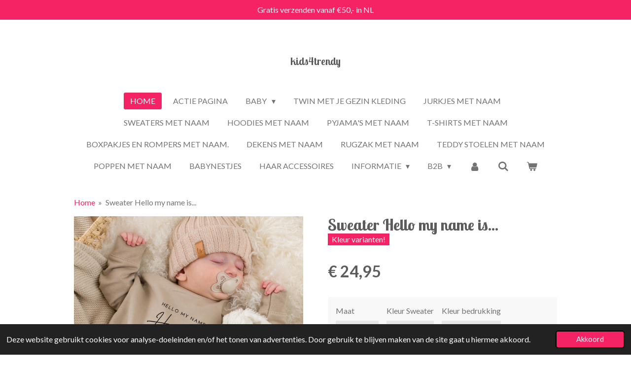

--- FILE ---
content_type: text/html; charset=UTF-8
request_url: https://www.kids4trendy.nl/product/13142375/sweater-hello-my-name-is
body_size: 16637
content:
<!DOCTYPE html>
<html lang="nl">
    <head>
        <meta http-equiv="Content-Type" content="text/html; charset=utf-8">
        <meta name="viewport" content="width=device-width, initial-scale=1.0, maximum-scale=5.0">
        <meta http-equiv="X-UA-Compatible" content="IE=edge">
        <link rel="canonical" href="https://www.kids4trendy.nl/product/13142375/sweater-hello-my-name-is">
        <link rel="sitemap" type="application/xml" href="https://www.kids4trendy.nl/sitemap.xml">
        <meta property="og:title" content="Sweater Hello my name is... | Kids4trendy">
        <meta property="og:url" content="https://www.kids4trendy.nl/product/13142375/sweater-hello-my-name-is">
        <base href="https://www.kids4trendy.nl/">
        <meta name="description" property="og:description" content="Verkrijgbaar in meerdere kleuren en opdruk kleuren.
De sweater is voorzien van knoopjes in de hals om de trui makkelijk aan en uit te trekken.
100% katoen">
                <script nonce="406611bc9a80c052e1a13b09880d9027">
            
            window.JOUWWEB = window.JOUWWEB || {};
            window.JOUWWEB.application = window.JOUWWEB.application || {};
            window.JOUWWEB.application = {"backends":[{"domain":"jouwweb.nl","freeDomain":"jouwweb.site"},{"domain":"webador.com","freeDomain":"webadorsite.com"},{"domain":"webador.de","freeDomain":"webadorsite.com"},{"domain":"webador.fr","freeDomain":"webadorsite.com"},{"domain":"webador.es","freeDomain":"webadorsite.com"},{"domain":"webador.it","freeDomain":"webadorsite.com"},{"domain":"jouwweb.be","freeDomain":"jouwweb.site"},{"domain":"webador.ie","freeDomain":"webadorsite.com"},{"domain":"webador.co.uk","freeDomain":"webadorsite.com"},{"domain":"webador.at","freeDomain":"webadorsite.com"},{"domain":"webador.be","freeDomain":"webadorsite.com"},{"domain":"webador.ch","freeDomain":"webadorsite.com"},{"domain":"webador.ch","freeDomain":"webadorsite.com"},{"domain":"webador.mx","freeDomain":"webadorsite.com"},{"domain":"webador.com","freeDomain":"webadorsite.com"},{"domain":"webador.dk","freeDomain":"webadorsite.com"},{"domain":"webador.se","freeDomain":"webadorsite.com"},{"domain":"webador.no","freeDomain":"webadorsite.com"},{"domain":"webador.fi","freeDomain":"webadorsite.com"},{"domain":"webador.ca","freeDomain":"webadorsite.com"},{"domain":"webador.ca","freeDomain":"webadorsite.com"},{"domain":"webador.pl","freeDomain":"webadorsite.com"},{"domain":"webador.com.au","freeDomain":"webadorsite.com"},{"domain":"webador.nz","freeDomain":"webadorsite.com"}],"editorLocale":"nl-NL","editorTimezone":"Europe\/Amsterdam","editorLanguage":"nl","analytics4TrackingId":"G-E6PZPGE4QM","analyticsDimensions":[],"backendDomain":"www.jouwweb.nl","backendShortDomain":"jouwweb.nl","backendKey":"jouwweb-nl","freeWebsiteDomain":"jouwweb.site","noSsl":false,"build":{"reference":"d17553a"},"linkHostnames":["www.jouwweb.nl","www.webador.com","www.webador.de","www.webador.fr","www.webador.es","www.webador.it","www.jouwweb.be","www.webador.ie","www.webador.co.uk","www.webador.at","www.webador.be","www.webador.ch","fr.webador.ch","www.webador.mx","es.webador.com","www.webador.dk","www.webador.se","www.webador.no","www.webador.fi","www.webador.ca","fr.webador.ca","www.webador.pl","www.webador.com.au","www.webador.nz"],"assetsUrl":"https:\/\/assets.jwwb.nl","loginUrl":"https:\/\/www.jouwweb.nl\/inloggen","publishUrl":"https:\/\/www.jouwweb.nl\/v2\/website\/3199991\/publish-proxy","adminUserOrIp":false,"pricing":{"plans":{"lite":{"amount":"700","currency":"EUR"},"pro":{"amount":"1200","currency":"EUR"},"business":{"amount":"2400","currency":"EUR"}},"yearlyDiscount":{"price":{"amount":"4800","currency":"EUR"},"ratio":0.17,"percent":"17%","discountPrice":{"amount":"4800","currency":"EUR"},"termPricePerMonth":{"amount":"2400","currency":"EUR"},"termPricePerYear":{"amount":"24000","currency":"EUR"}}},"hcUrl":{"add-product-variants":"https:\/\/help.jouwweb.nl\/hc\/nl\/articles\/28594307773201","basic-vs-advanced-shipping":"https:\/\/help.jouwweb.nl\/hc\/nl\/articles\/28594268794257","html-in-head":"https:\/\/help.jouwweb.nl\/hc\/nl\/articles\/28594336422545","link-domain-name":"https:\/\/help.jouwweb.nl\/hc\/nl\/articles\/28594325307409","optimize-for-mobile":"https:\/\/help.jouwweb.nl\/hc\/nl\/articles\/28594312927121","seo":"https:\/\/help.jouwweb.nl\/hc\/nl\/sections\/28507243966737","transfer-domain-name":"https:\/\/help.jouwweb.nl\/hc\/nl\/articles\/28594325232657","website-not-secure":"https:\/\/help.jouwweb.nl\/hc\/nl\/articles\/28594252935825"}};
            window.JOUWWEB.brand = {"type":"jouwweb","name":"JouwWeb","domain":"JouwWeb.nl","supportEmail":"support@jouwweb.nl"};
                    
                window.JOUWWEB = window.JOUWWEB || {};
                window.JOUWWEB.websiteRendering = {"locale":"nl-NL","timezone":"Europe\/Amsterdam","routes":{"api\/upload\/product-field":"\/_api\/upload\/product-field","checkout\/cart":"\/winkelwagen","payment":"\/bestelling-afronden\/:publicOrderId","payment\/forward":"\/bestelling-afronden\/:publicOrderId\/forward","public-order":"\/bestelling\/:publicOrderId","checkout\/authorize":"\/winkelwagen\/authorize\/:gateway","wishlist":"\/verlanglijst"}};
                                                    window.JOUWWEB.website = {"id":3199991,"locale":"nl-NL","enabled":true,"title":"Kids4trendy","hasTitle":true,"roleOfLoggedInUser":null,"ownerLocale":"nl-NL","plan":"business","freeWebsiteDomain":"jouwweb.site","backendKey":"jouwweb-nl","currency":"EUR","defaultLocale":"nl-NL","url":"https:\/\/www.kids4trendy.nl\/","homepageSegmentId":12837292,"category":"webshop","isOffline":false,"isPublished":true,"locales":["nl-NL"],"allowed":{"ads":false,"credits":true,"externalLinks":true,"slideshow":true,"customDefaultSlideshow":true,"hostedAlbums":true,"moderators":true,"mailboxQuota":10,"statisticsVisitors":true,"statisticsDetailed":true,"statisticsMonths":-1,"favicon":true,"password":true,"freeDomains":0,"freeMailAccounts":1,"canUseLanguages":false,"fileUpload":true,"legacyFontSize":false,"webshop":true,"products":-1,"imageText":false,"search":true,"audioUpload":true,"videoUpload":5000,"allowDangerousForms":false,"allowHtmlCode":true,"mobileBar":true,"sidebar":false,"poll":false,"allowCustomForms":true,"allowBusinessListing":true,"allowCustomAnalytics":true,"allowAccountingLink":true,"digitalProducts":true,"sitemapElement":true},"mobileBar":{"enabled":false,"theme":"accent","email":{"active":true},"location":{"active":true},"phone":{"active":true},"whatsapp":{"active":false},"social":{"active":false,"network":"facebook"}},"webshop":{"enabled":true,"currency":"EUR","taxEnabled":false,"taxInclusive":true,"vatDisclaimerVisible":false,"orderNotice":null,"orderConfirmation":null,"freeShipping":true,"freeShippingAmount":"50.00","shippingDisclaimerVisible":false,"pickupAllowed":false,"couponAllowed":true,"detailsPageAvailable":true,"socialMediaVisible":true,"termsPage":12837293,"termsPageUrl":"\/informatie","extraTerms":null,"pricingVisible":true,"orderButtonVisible":true,"shippingAdvanced":true,"shippingAdvancedBackEnd":true,"soldOutVisible":true,"backInStockNotificationEnabled":true,"canAddProducts":true,"nextOrderNumber":24084,"allowedServicePoints":[],"sendcloudConfigured":true,"sendcloudFallbackPublicKey":"a3d50033a59b4a598f1d7ce7e72aafdf","taxExemptionAllowed":true,"invoiceComment":null,"emptyCartVisible":true,"minimumOrderPrice":null,"productNumbersEnabled":true,"wishlistEnabled":true,"hideTaxOnCart":false},"isTreatedAsWebshop":true};                            window.JOUWWEB.cart = {"products":[],"coupon":null,"shippingCountryCode":null,"shippingChoice":null,"breakdown":[]};                            window.JOUWWEB.scripts = ["website-rendering\/webshop"];                        window.parent.JOUWWEB.colorPalette = window.JOUWWEB.colorPalette;
        </script>
                <title>Sweater Hello my name is... | Kids4trendy</title>
                                            <link href="https://primary.jwwb.nl/public/u/u/u/temp-zbhphcawpejxtqvjdria/touch-icon-iphone.png?bust=1698235738" rel="apple-touch-icon" sizes="60x60">                                                <link href="https://primary.jwwb.nl/public/u/u/u/temp-zbhphcawpejxtqvjdria/touch-icon-ipad.png?bust=1698235738" rel="apple-touch-icon" sizes="76x76">                                                <link href="https://primary.jwwb.nl/public/u/u/u/temp-zbhphcawpejxtqvjdria/touch-icon-iphone-retina.png?bust=1698235738" rel="apple-touch-icon" sizes="120x120">                                                <link href="https://primary.jwwb.nl/public/u/u/u/temp-zbhphcawpejxtqvjdria/touch-icon-ipad-retina.png?bust=1698235738" rel="apple-touch-icon" sizes="152x152">                                                <link href="https://primary.jwwb.nl/public/u/u/u/temp-zbhphcawpejxtqvjdria/favicon.png?bust=1698235738" rel="shortcut icon">                                                <link href="https://primary.jwwb.nl/public/u/u/u/temp-zbhphcawpejxtqvjdria/favicon.png?bust=1698235738" rel="icon">                                        <meta property="og:image" content="https&#x3A;&#x2F;&#x2F;primary.jwwb.nl&#x2F;public&#x2F;u&#x2F;u&#x2F;u&#x2F;temp-zbhphcawpejxtqvjdria&#x2F;bxel8s&#x2F;png_20231228_203258_00001.png">
                    <meta property="og:image" content="https&#x3A;&#x2F;&#x2F;primary.jwwb.nl&#x2F;public&#x2F;u&#x2F;u&#x2F;u&#x2F;temp-zbhphcawpejxtqvjdria&#x2F;img-20250115-wa0001-high.jpg&#x3F;enable-io&#x3D;true&amp;enable&#x3D;upscale&amp;fit&#x3D;bounds&amp;width&#x3D;1200">
                    <meta property="og:image" content="https&#x3A;&#x2F;&#x2F;primary.jwwb.nl&#x2F;public&#x2F;u&#x2F;u&#x2F;u&#x2F;temp-zbhphcawpejxtqvjdria&#x2F;80a5ng&#x2F;20231124_024155_0000.png">
                                    <meta name="twitter:card" content="summary_large_image">
                        <meta property="twitter:image" content="https&#x3A;&#x2F;&#x2F;primary.jwwb.nl&#x2F;public&#x2F;u&#x2F;u&#x2F;u&#x2F;temp-zbhphcawpejxtqvjdria&#x2F;bxel8s&#x2F;png_20231228_203258_00001.png">
                                                    <script src="https://plausible.io/js/script.manual.js" nonce="406611bc9a80c052e1a13b09880d9027" data-turbo-track="reload" defer data-domain="shard16.jouwweb.nl"></script>
<link rel="stylesheet" type="text/css" href="https://gfonts.jwwb.nl/css?display=fallback&amp;family=Lato%3A400%2C700%2C400italic%2C700italic%7CLobster+Two%3A400%2C700%2C400italic%2C700italic" nonce="406611bc9a80c052e1a13b09880d9027" data-turbo-track="dynamic">
<script src="https://assets.jwwb.nl/assets/build/website-rendering/nl-NL.js?bust=af8dcdef13a1895089e9" nonce="406611bc9a80c052e1a13b09880d9027" data-turbo-track="reload" defer></script>
<script src="https://assets.jwwb.nl/assets/website-rendering/runtime.d9e65c74d3b5e295ad0f.js?bust=5de238b33c4b1a20f3c0" nonce="406611bc9a80c052e1a13b09880d9027" data-turbo-track="reload" defer></script>
<script src="https://assets.jwwb.nl/assets/website-rendering/103.3d75ec3708e54af67f50.js?bust=cb0aa3c978e146edbd0d" nonce="406611bc9a80c052e1a13b09880d9027" data-turbo-track="reload" defer></script>
<script src="https://assets.jwwb.nl/assets/website-rendering/main.6c004a767490927f72a8.js?bust=0aecfeb21e6e5b700b49" nonce="406611bc9a80c052e1a13b09880d9027" data-turbo-track="reload" defer></script>
<link rel="preload" href="https://assets.jwwb.nl/assets/website-rendering/styles.f78188d346eb1faf64a5.css?bust=7a6e6f2cb6becdc09bb5" as="style">
<link rel="preload" href="https://assets.jwwb.nl/assets/website-rendering/fonts/icons-website-rendering/font/website-rendering.woff2?bust=bd2797014f9452dadc8e" as="font" crossorigin>
<link rel="preconnect" href="https://gfonts.jwwb.nl">
<link rel="stylesheet" type="text/css" href="https://assets.jwwb.nl/assets/website-rendering/styles.f78188d346eb1faf64a5.css?bust=7a6e6f2cb6becdc09bb5" nonce="406611bc9a80c052e1a13b09880d9027" data-turbo-track="dynamic">
<link rel="preconnect" href="https://assets.jwwb.nl">
<link rel="stylesheet" type="text/css" href="https://primary.jwwb.nl/public/u/u/u/temp-zbhphcawpejxtqvjdria/style.css?bust=1767640940" nonce="406611bc9a80c052e1a13b09880d9027" data-turbo-track="dynamic">    </head>
    <body
        id="top"
        class="jw-is-no-slideshow jw-header-is-text jw-is-segment-product jw-is-frontend jw-is-no-sidebar jw-is-messagebar jw-is-no-touch-device jw-is-no-mobile"
                                    data-jouwweb-page="13142375"
                                                data-jouwweb-segment-id="13142375"
                                                data-jouwweb-segment-type="product"
                                                data-template-threshold="1020"
                                                data-template-name="clean&#x7C;clean-shop"
                            itemscope
        itemtype="https://schema.org/Product"
    >
                    <!-- Meta Pixel Code -->
<script>
!function(f,b,e,v,n,t,s)
{if(f.fbq)return;n=f.fbq=function(){n.callMethod?
n.callMethod.apply(n,arguments):n.queue.push(arguments)};
if(!f._fbq)f._fbq=n;n.push=n;n.loaded=!0;n.version='2.0';
n.queue=[];t=b.createElement(e);t.async=!0;
t.src=v;s=b.getElementsByTagName(e)[0];
s.parentNode.insertBefore(t,s)}(window, document,'script',
'https://connect.facebook.net/en_US/fbevents.js');
fbq('init', '6239218266128768');
fbq('track', 'PageView');
</script>
<noscript><img height="1" width="1" style="display:none" src="https://www.facebook.com/tr?id=6239218266128768&amp;ev=PageView&amp;noscript=1"></noscript>
<!-- End Meta Pixel Code -->                <meta itemprop="url" content="https://www.kids4trendy.nl/product/13142375/sweater-hello-my-name-is">
        <div class="jw-background"></div>
        <div class="jw-body">
            <div class="jw-mobile-menu jw-mobile-is-text js-mobile-menu">
            <button
            type="button"
            class="jw-mobile-menu__button jw-mobile-toggle"
            aria-label="Open / sluit menu"
        >
            <span class="jw-icon-burger"></span>
        </button>
        <div class="jw-mobile-header jw-mobile-header--text">
        <a            class="jw-mobile-header-content"
                            href="/"
                        >
                                        <div class="jw-mobile-text">
                    <span style="display: inline-block; font-size: 30px;"><span style="display: inline-block; font-size: 30px;"> <span style="display: inline-block; font-size: 30px;"><span style="display: inline-block; font-size: 30px;"> <span style="display: inline-block; font-size: 30px;"><span style="display: inline-block; font-size: 30px;"> <span style="display: inline-block; font-size: 30px;"><span style="display: inline-block; font-size: 30px;"> <span style="display: inline-block; font-size: 30px;"><span style="display: inline-block; font-size: 30px;"><span style="display: inline-block; font-size: 30px;"><span style="display: inline-block; font-size: 30px;"> <span style="display: inline-block; font-size: 30px;"><span style="display: inline-block; font-size: 30px;"><span style="display: inline-block; font-size: 30px;"> <span style="display: inline-block; font-size: 30px;"><span style="display: inline-block; font-size: 30px;"><span style="display: inline-block; font-size: 30px;"> <span style="display: inline-block; font-size: 30px;"><span style="display: inline-block; font-size: 30px;"> <span style="display: inline-block; font-size: 30px;"><span style="display: inline-block; font-size: 30px;"> <span style="display: inline-block; font-size: 16px;"><span style="display: inline-block; font-size: 16px;"><span style="display: inline-block; font-size: 30px;"><span style="display: inline-block; font-size: 30px;"><span style="display: inline-block; font-size: 30px;"> <span style="display: inline-block; font-size: 30px;"><span style="display: inline-block; font-size: 30px;"> <span style="display: inline-block; font-size: 70%;"><span style="display: inline-block;">kids4trendy</span></span> </span></span> </span></span></span></span></span> </span></span> </span></span> </span></span></span> </span></span></span> </span></span></span></span> </span></span> </span></span> </span></span> </span></span>                </div>
                    </a>
    </div>

        <a
        href="/winkelwagen"
        class="jw-mobile-menu__button jw-mobile-header-cart">
        <span class="jw-icon-badge-wrapper">
            <span class="website-rendering-icon-basket"></span>
            <span class="jw-icon-badge hidden"></span>
        </span>
    </a>
    
    </div>
    <div class="jw-mobile-menu-search jw-mobile-menu-search--hidden">
        <form
            action="/zoeken"
            method="get"
            class="jw-mobile-menu-search__box"
        >
            <input
                type="text"
                name="q"
                value=""
                placeholder="Zoeken..."
                class="jw-mobile-menu-search__input"
            >
            <button type="submit" class="jw-btn jw-btn--style-flat jw-mobile-menu-search__button">
                <span class="website-rendering-icon-search"></span>
            </button>
            <button type="button" class="jw-btn jw-btn--style-flat jw-mobile-menu-search__button js-cancel-search">
                <span class="website-rendering-icon-cancel"></span>
            </button>
        </form>
    </div>
            <div class="message-bar message-bar--accent"><div class="message-bar__container"><p class="message-bar-text">Gratis verzenden vanaf  €50,- in NL </p></div></div><div class="topmenu">
    <header>
        <div class="topmenu-inner js-topbar-content-container">
            <div class="jw-header-logo">
        <div
    class="jw-header jw-header-title-container jw-header-text jw-header-text-toggle"
    data-stylable="true"
>
    <a        id="jw-header-title"
        class="jw-header-title"
                    href="/"
            >
        <span style="display: inline-block; font-size: 30px;"><span style="display: inline-block; font-size: 30px;"> <span style="display: inline-block; font-size: 30px;"><span style="display: inline-block; font-size: 30px;"> <span style="display: inline-block; font-size: 30px;"><span style="display: inline-block; font-size: 30px;"> <span style="display: inline-block; font-size: 30px;"><span style="display: inline-block; font-size: 30px;"> <span style="display: inline-block; font-size: 30px;"><span style="display: inline-block; font-size: 30px;"><span style="display: inline-block; font-size: 30px;"><span style="display: inline-block; font-size: 30px;"> <span style="display: inline-block; font-size: 30px;"><span style="display: inline-block; font-size: 30px;"><span style="display: inline-block; font-size: 30px;"> <span style="display: inline-block; font-size: 30px;"><span style="display: inline-block; font-size: 30px;"><span style="display: inline-block; font-size: 30px;"> <span style="display: inline-block; font-size: 30px;"><span style="display: inline-block; font-size: 30px;"> <span style="display: inline-block; font-size: 30px;"><span style="display: inline-block; font-size: 30px;"> <span style="display: inline-block; font-size: 16px;"><span style="display: inline-block; font-size: 16px;"><span style="display: inline-block; font-size: 30px;"><span style="display: inline-block; font-size: 30px;"><span style="display: inline-block; font-size: 30px;"> <span style="display: inline-block; font-size: 30px;"><span style="display: inline-block; font-size: 30px;"> <span style="display: inline-block; font-size: 70%;"><span style="display: inline-block;">kids4trendy</span></span> </span></span> </span></span></span></span></span> </span></span> </span></span> </span></span></span> </span></span></span> </span></span></span></span> </span></span> </span></span> </span></span> </span></span>    </a>
</div>
</div>
            <nav class="menu jw-menu-copy">
                <ul
    id="jw-menu"
    class="jw-menu jw-menu-horizontal"
            >
            <li
    class="jw-menu-item jw-menu-is-active"
>
        <a        class="jw-menu-link js-active-menu-item"
        href="/"                                            data-page-link-id="12837292"
                            >
                <span class="">
            Home        </span>
            </a>
                </li>
            <li
    class="jw-menu-item"
>
        <a        class="jw-menu-link"
        href="/actie-pagina"                                            data-page-link-id="16529577"
                            >
                <span class="">
            Actie pagina        </span>
            </a>
                </li>
            <li
    class="jw-menu-item jw-menu-has-submenu"
>
        <a        class="jw-menu-link"
        href="/baby"                                            data-page-link-id="13281352"
                            >
                <span class="">
            Baby        </span>
                    <span class="jw-arrow jw-arrow-toplevel"></span>
            </a>
                    <ul
            class="jw-submenu"
                    >
                            <li
    class="jw-menu-item jw-menu-has-submenu"
>
        <a        class="jw-menu-link"
        href="/baby/jongetjes"                                            data-page-link-id="13281375"
                            >
                <span class="">
            Jongetjes        </span>
                    <span class="jw-arrow"></span>
            </a>
                    <ul
            class="jw-submenu"
                    >
                            <li
    class="jw-menu-item"
>
        <a        class="jw-menu-link"
        href="/baby/jongetjes/jongens-boxpakjes-rompers"                                            data-page-link-id="13327535"
                            >
                <span class="">
            Jongens boxpakjes/rompers        </span>
            </a>
                </li>
                            <li
    class="jw-menu-item"
>
        <a        class="jw-menu-link"
        href="/baby/jongetjes/jongens-t-shirtjes-en-truien"                                            data-page-link-id="13327534"
                            >
                <span class="">
            Jongens T-shirtjes en truien        </span>
            </a>
                </li>
                            <li
    class="jw-menu-item"
>
        <a        class="jw-menu-link"
        href="/baby/jongetjes/broekjes-jongens"                                            data-page-link-id="13327539"
                            >
                <span class="">
            Broekjes jongens        </span>
            </a>
                </li>
                            <li
    class="jw-menu-item"
>
        <a        class="jw-menu-link"
        href="/baby/jongetjes/leggings-jongens"                                            data-page-link-id="19157588"
                            >
                <span class="">
            Leggings jongens        </span>
            </a>
                </li>
                            <li
    class="jw-menu-item"
>
        <a        class="jw-menu-link"
        href="/baby/jongetjes/jongens-mutsjes"                                            data-page-link-id="13327546"
                            >
                <span class="">
            Jongens mutsjes        </span>
            </a>
                </li>
                    </ul>
        </li>
                            <li
    class="jw-menu-item jw-menu-has-submenu"
>
        <a        class="jw-menu-link"
        href="/baby/meisjes-1"                                            data-page-link-id="13281380"
                            >
                <span class="">
            Meisjes        </span>
                    <span class="jw-arrow"></span>
            </a>
                    <ul
            class="jw-submenu"
                    >
                            <li
    class="jw-menu-item"
>
        <a        class="jw-menu-link"
        href="/baby/meisjes-1/meisjes-boxpakjes-rompertjes"                                            data-page-link-id="13327434"
                            >
                <span class="">
            Meisjes Boxpakjes/rompertjes        </span>
            </a>
                </li>
                            <li
    class="jw-menu-item"
>
        <a        class="jw-menu-link"
        href="/baby/meisjes-1/jurkjes"                                            data-page-link-id="13759015"
                            >
                <span class="">
            Jurkjes        </span>
            </a>
                </li>
                            <li
    class="jw-menu-item"
>
        <a        class="jw-menu-link"
        href="/baby/meisjes-1/rokjes"                                            data-page-link-id="19152780"
                            >
                <span class="">
            Rokjes        </span>
            </a>
                </li>
                            <li
    class="jw-menu-item"
>
        <a        class="jw-menu-link"
        href="/baby/meisjes-1/meisjes-t-shirts-en-truien"                                            data-page-link-id="13327420"
                            >
                <span class="">
            Meisjes T-shirts en Truien        </span>
            </a>
                </li>
                            <li
    class="jw-menu-item"
>
        <a        class="jw-menu-link"
        href="/baby/meisjes-1/leggings-meisjes"                                            data-page-link-id="19152979"
                            >
                <span class="">
            Leggings meisjes        </span>
            </a>
                </li>
                            <li
    class="jw-menu-item"
>
        <a        class="jw-menu-link"
        href="/baby/meisjes-1/setjes"                                            data-page-link-id="14311722"
                            >
                <span class="">
            Setjes        </span>
            </a>
                </li>
                            <li
    class="jw-menu-item"
>
        <a        class="jw-menu-link"
        href="/baby/meisjes-1/broekjes-meisjes"                                            data-page-link-id="13327489"
                            >
                <span class="">
            Broekjes meisjes        </span>
            </a>
                </li>
                            <li
    class="jw-menu-item"
>
        <a        class="jw-menu-link"
        href="/baby/meisjes-1/meisjes-mutsjes-en-strikjes"                                            data-page-link-id="13327506"
                            >
                <span class="">
            Meisjes mutsjes en strikjes        </span>
            </a>
                </li>
                    </ul>
        </li>
                    </ul>
        </li>
            <li
    class="jw-menu-item"
>
        <a        class="jw-menu-link"
        href="/twin-met-je-gezin-kleding"                                            data-page-link-id="18660368"
                            >
                <span class="">
            Twin met je gezin kleding        </span>
            </a>
                </li>
            <li
    class="jw-menu-item"
>
        <a        class="jw-menu-link"
        href="/jurkjes-met-naam"                                            data-page-link-id="27040789"
                            >
                <span class="">
            Jurkjes met naam        </span>
            </a>
                </li>
            <li
    class="jw-menu-item"
>
        <a        class="jw-menu-link"
        href="/sweaters-met-naam"                                            data-page-link-id="16761215"
                            >
                <span class="">
            Sweaters met naam        </span>
            </a>
                </li>
            <li
    class="jw-menu-item"
>
        <a        class="jw-menu-link"
        href="/hoodies-met-naam"                                            data-page-link-id="27867643"
                            >
                <span class="">
            Hoodies met naam        </span>
            </a>
                </li>
            <li
    class="jw-menu-item"
>
        <a        class="jw-menu-link"
        href="/pyjama-s-met-naam"                                            data-page-link-id="27867699"
                            >
                <span class="">
            Pyjama&#039;s met naam        </span>
            </a>
                </li>
            <li
    class="jw-menu-item"
>
        <a        class="jw-menu-link"
        href="/t-shirts-met-naam"                                            data-page-link-id="27017364"
                            >
                <span class="">
            T-Shirts met naam        </span>
            </a>
                </li>
            <li
    class="jw-menu-item"
>
        <a        class="jw-menu-link"
        href="/boxpakjes-en-rompers-met-naam"                                            data-page-link-id="18670468"
                            >
                <span class="">
            Boxpakjes en Rompers met naam.        </span>
            </a>
                </li>
            <li
    class="jw-menu-item"
>
        <a        class="jw-menu-link"
        href="/dekens-met-naam"                                            data-page-link-id="17479129"
                            >
                <span class="">
            Dekens met naam        </span>
            </a>
                </li>
            <li
    class="jw-menu-item"
>
        <a        class="jw-menu-link"
        href="/rugzak-met-naam"                                            data-page-link-id="24839653"
                            >
                <span class="">
            Rugzak met naam        </span>
            </a>
                </li>
            <li
    class="jw-menu-item"
>
        <a        class="jw-menu-link"
        href="/teddy-stoelen-met-naam"                                            data-page-link-id="24839092"
                            >
                <span class="">
            Teddy stoelen met naam        </span>
            </a>
                </li>
            <li
    class="jw-menu-item"
>
        <a        class="jw-menu-link"
        href="/poppen-met-naam"                                            data-page-link-id="24839889"
                            >
                <span class="">
            Poppen met naam        </span>
            </a>
                </li>
            <li
    class="jw-menu-item"
>
        <a        class="jw-menu-link"
        href="/babynestjes"                                            data-page-link-id="24839252"
                            >
                <span class="">
            Babynestjes        </span>
            </a>
                </li>
            <li
    class="jw-menu-item"
>
        <a        class="jw-menu-link"
        href="/haar-accessoires"                                            data-page-link-id="17829127"
                            >
                <span class="">
            Haar accessoires        </span>
            </a>
                </li>
            <li
    class="jw-menu-item jw-menu-has-submenu"
>
        <a        class="jw-menu-link"
        href="/informatie"                                            data-page-link-id="12837293"
                            >
                <span class="">
            Informatie        </span>
                    <span class="jw-arrow jw-arrow-toplevel"></span>
            </a>
                    <ul
            class="jw-submenu"
                    >
                            <li
    class="jw-menu-item"
>
        <a        class="jw-menu-link"
        href="/informatie/contact"                                            data-page-link-id="12837294"
                            >
                <span class="">
            Contact        </span>
            </a>
                </li>
                            <li
    class="jw-menu-item"
>
        <a        class="jw-menu-link"
        href="/informatie/retourneren"                                            data-page-link-id="14295143"
                            >
                <span class="">
            Retourneren        </span>
            </a>
                </li>
                            <li
    class="jw-menu-item"
>
        <a        class="jw-menu-link"
        href="/informatie/klacht"                                            data-page-link-id="18671472"
                            >
                <span class="">
            Klacht        </span>
            </a>
                </li>
                            <li
    class="jw-menu-item"
>
        <a        class="jw-menu-link"
        href="/informatie/garantie"                                            data-page-link-id="14295105"
                            >
                <span class="">
            Garantie        </span>
            </a>
                </li>
                            <li
    class="jw-menu-item"
>
        <a        class="jw-menu-link"
        href="/informatie/algemene-voorwaarden"                                            data-page-link-id="18671224"
                            >
                <span class="">
            Algemene voorwaarden        </span>
            </a>
                </li>
                            <li
    class="jw-menu-item"
>
        <a        class="jw-menu-link"
        href="/informatie/privacybeleid"                                            data-page-link-id="18671329"
                            >
                <span class="">
            Privacybeleid        </span>
            </a>
                </li>
                            <li
    class="jw-menu-item"
>
        <a        class="jw-menu-link"
        href="/informatie/wasvoorschriften"                                            data-page-link-id="14295065"
                            >
                <span class="">
            Wasvoorschriften        </span>
            </a>
                </li>
                    </ul>
        </li>
            <li
    class="jw-menu-item jw-menu-has-submenu"
>
        <a        class="jw-menu-link"
        href="/b2b"                                            data-page-link-id="25991702"
                            >
                <span class="">
            B2B        </span>
                    <span class="jw-arrow jw-arrow-toplevel"></span>
            </a>
                    <ul
            class="jw-submenu"
                    >
                            <li
    class="jw-menu-item jw-menu-has-submenu"
>
        <a        class="jw-menu-link"
        href="/b2b/inkooppagina"                                            data-page-link-id="25993013"
                            >
                <span class="">
            Inkooppagina        </span>
                    <span class="jw-arrow"></span>
            </a>
                    <ul
            class="jw-submenu"
                    >
                            <li
    class="jw-menu-item"
>
        <a        class="jw-menu-link"
        href="/b2b/inkooppagina/scrunsies"                                            data-page-link-id="25995465"
                            >
                <span class="">
            Scrunsies        </span>
            </a>
                </li>
                            <li
    class="jw-menu-item"
>
        <a        class="jw-menu-link"
        href="/b2b/inkooppagina/sieraden"                                            data-page-link-id="26139949"
                            >
                <span class="">
            Sieraden        </span>
            </a>
                </li>
                            <li
    class="jw-menu-item"
>
        <a        class="jw-menu-link"
        href="/b2b/inkooppagina/haar-accessoires-dames"                                            data-page-link-id="26146392"
                            >
                <span class="">
            Haar accessoires dames        </span>
            </a>
                </li>
                            <li
    class="jw-menu-item"
>
        <a        class="jw-menu-link"
        href="/b2b/inkooppagina/haar-accessoires-kind"                                            data-page-link-id="26153570"
                            >
                <span class="">
            Haar accessoires kind        </span>
            </a>
                </li>
                            <li
    class="jw-menu-item"
>
        <a        class="jw-menu-link"
        href="/b2b/inkooppagina/stickers"                                            data-page-link-id="26153985"
                            >
                <span class="">
            Stickers        </span>
            </a>
                </li>
                            <li
    class="jw-menu-item"
>
        <a        class="jw-menu-link"
        href="/b2b/inkooppagina/baby-1"                                            data-page-link-id="26154670"
                            >
                <span class="">
            Baby        </span>
            </a>
                </li>
                            <li
    class="jw-menu-item"
>
        <a        class="jw-menu-link"
        href="/b2b/inkooppagina/personalised"                                            data-page-link-id="26154729"
                            >
                <span class="">
            personalised        </span>
            </a>
                </li>
                    </ul>
        </li>
                    </ul>
        </li>
            <li
    class="jw-menu-item"
>
        <a        class="jw-menu-link jw-menu-link--icon"
        href="/account"                                                            title="Account"
            >
                                <span class="website-rendering-icon-user"></span>
                            <span class="hidden-desktop-horizontal-menu">
            Account        </span>
            </a>
                </li>
            <li
    class="jw-menu-item jw-menu-search-item"
>
        <button        class="jw-menu-link jw-menu-link--icon jw-text-button"
                                                                    title="Zoeken"
            >
                                <span class="website-rendering-icon-search"></span>
                            <span class="hidden-desktop-horizontal-menu">
            Zoeken        </span>
            </button>
                
            <div class="jw-popover-container jw-popover-container--inline is-hidden">
                <div class="jw-popover-backdrop"></div>
                <div class="jw-popover">
                    <div class="jw-popover__arrow"></div>
                    <div class="jw-popover__content jw-section-white">
                        <form  class="jw-search" action="/zoeken" method="get">
                            
                            <input class="jw-search__input" type="text" name="q" value="" placeholder="Zoeken..." >
                            <button class="jw-search__submit" type="submit">
                                <span class="website-rendering-icon-search"></span>
                            </button>
                        </form>
                    </div>
                </div>
            </div>
                        </li>
            <li
    class="jw-menu-item jw-menu-wishlist-item js-menu-wishlist-item jw-menu-wishlist-item--hidden"
>
        <a        class="jw-menu-link jw-menu-link--icon"
        href="/verlanglijst"                                                            title="Verlanglijst"
            >
                                    <span class="jw-icon-badge-wrapper">
                        <span class="website-rendering-icon-heart"></span>
                                            <span class="jw-icon-badge hidden">
                    0                </span>
                            <span class="hidden-desktop-horizontal-menu">
            Verlanglijst        </span>
            </a>
                </li>
            <li
    class="jw-menu-item js-menu-cart-item "
>
        <a        class="jw-menu-link jw-menu-link--icon"
        href="/winkelwagen"                                                            title="Winkelwagen"
            >
                                    <span class="jw-icon-badge-wrapper">
                        <span class="website-rendering-icon-basket"></span>
                                            <span class="jw-icon-badge hidden">
                    0                </span>
                            <span class="hidden-desktop-horizontal-menu">
            Winkelwagen        </span>
            </a>
                </li>
    
    </ul>

    <script nonce="406611bc9a80c052e1a13b09880d9027" id="jw-mobile-menu-template" type="text/template">
        <ul id="jw-menu" class="jw-menu jw-menu-horizontal">
                            <li
    class="jw-menu-item jw-menu-search-item"
>
                
                 <li class="jw-menu-item jw-mobile-menu-search-item">
                    <form class="jw-search" action="/zoeken" method="get">
                        <input class="jw-search__input" type="text" name="q" value="" placeholder="Zoeken...">
                        <button class="jw-search__submit" type="submit">
                            <span class="website-rendering-icon-search"></span>
                        </button>
                    </form>
                </li>
                        </li>
                            <li
    class="jw-menu-item jw-menu-is-active"
>
        <a        class="jw-menu-link js-active-menu-item"
        href="/"                                            data-page-link-id="12837292"
                            >
                <span class="">
            Home        </span>
            </a>
                </li>
                            <li
    class="jw-menu-item"
>
        <a        class="jw-menu-link"
        href="/actie-pagina"                                            data-page-link-id="16529577"
                            >
                <span class="">
            Actie pagina        </span>
            </a>
                </li>
                            <li
    class="jw-menu-item jw-menu-has-submenu"
>
        <a        class="jw-menu-link"
        href="/baby"                                            data-page-link-id="13281352"
                            >
                <span class="">
            Baby        </span>
                    <span class="jw-arrow jw-arrow-toplevel"></span>
            </a>
                    <ul
            class="jw-submenu"
                    >
                            <li
    class="jw-menu-item jw-menu-has-submenu"
>
        <a        class="jw-menu-link"
        href="/baby/jongetjes"                                            data-page-link-id="13281375"
                            >
                <span class="">
            Jongetjes        </span>
                    <span class="jw-arrow"></span>
            </a>
                    <ul
            class="jw-submenu"
                    >
                            <li
    class="jw-menu-item"
>
        <a        class="jw-menu-link"
        href="/baby/jongetjes/jongens-boxpakjes-rompers"                                            data-page-link-id="13327535"
                            >
                <span class="">
            Jongens boxpakjes/rompers        </span>
            </a>
                </li>
                            <li
    class="jw-menu-item"
>
        <a        class="jw-menu-link"
        href="/baby/jongetjes/jongens-t-shirtjes-en-truien"                                            data-page-link-id="13327534"
                            >
                <span class="">
            Jongens T-shirtjes en truien        </span>
            </a>
                </li>
                            <li
    class="jw-menu-item"
>
        <a        class="jw-menu-link"
        href="/baby/jongetjes/broekjes-jongens"                                            data-page-link-id="13327539"
                            >
                <span class="">
            Broekjes jongens        </span>
            </a>
                </li>
                            <li
    class="jw-menu-item"
>
        <a        class="jw-menu-link"
        href="/baby/jongetjes/leggings-jongens"                                            data-page-link-id="19157588"
                            >
                <span class="">
            Leggings jongens        </span>
            </a>
                </li>
                            <li
    class="jw-menu-item"
>
        <a        class="jw-menu-link"
        href="/baby/jongetjes/jongens-mutsjes"                                            data-page-link-id="13327546"
                            >
                <span class="">
            Jongens mutsjes        </span>
            </a>
                </li>
                    </ul>
        </li>
                            <li
    class="jw-menu-item jw-menu-has-submenu"
>
        <a        class="jw-menu-link"
        href="/baby/meisjes-1"                                            data-page-link-id="13281380"
                            >
                <span class="">
            Meisjes        </span>
                    <span class="jw-arrow"></span>
            </a>
                    <ul
            class="jw-submenu"
                    >
                            <li
    class="jw-menu-item"
>
        <a        class="jw-menu-link"
        href="/baby/meisjes-1/meisjes-boxpakjes-rompertjes"                                            data-page-link-id="13327434"
                            >
                <span class="">
            Meisjes Boxpakjes/rompertjes        </span>
            </a>
                </li>
                            <li
    class="jw-menu-item"
>
        <a        class="jw-menu-link"
        href="/baby/meisjes-1/jurkjes"                                            data-page-link-id="13759015"
                            >
                <span class="">
            Jurkjes        </span>
            </a>
                </li>
                            <li
    class="jw-menu-item"
>
        <a        class="jw-menu-link"
        href="/baby/meisjes-1/rokjes"                                            data-page-link-id="19152780"
                            >
                <span class="">
            Rokjes        </span>
            </a>
                </li>
                            <li
    class="jw-menu-item"
>
        <a        class="jw-menu-link"
        href="/baby/meisjes-1/meisjes-t-shirts-en-truien"                                            data-page-link-id="13327420"
                            >
                <span class="">
            Meisjes T-shirts en Truien        </span>
            </a>
                </li>
                            <li
    class="jw-menu-item"
>
        <a        class="jw-menu-link"
        href="/baby/meisjes-1/leggings-meisjes"                                            data-page-link-id="19152979"
                            >
                <span class="">
            Leggings meisjes        </span>
            </a>
                </li>
                            <li
    class="jw-menu-item"
>
        <a        class="jw-menu-link"
        href="/baby/meisjes-1/setjes"                                            data-page-link-id="14311722"
                            >
                <span class="">
            Setjes        </span>
            </a>
                </li>
                            <li
    class="jw-menu-item"
>
        <a        class="jw-menu-link"
        href="/baby/meisjes-1/broekjes-meisjes"                                            data-page-link-id="13327489"
                            >
                <span class="">
            Broekjes meisjes        </span>
            </a>
                </li>
                            <li
    class="jw-menu-item"
>
        <a        class="jw-menu-link"
        href="/baby/meisjes-1/meisjes-mutsjes-en-strikjes"                                            data-page-link-id="13327506"
                            >
                <span class="">
            Meisjes mutsjes en strikjes        </span>
            </a>
                </li>
                    </ul>
        </li>
                    </ul>
        </li>
                            <li
    class="jw-menu-item"
>
        <a        class="jw-menu-link"
        href="/twin-met-je-gezin-kleding"                                            data-page-link-id="18660368"
                            >
                <span class="">
            Twin met je gezin kleding        </span>
            </a>
                </li>
                            <li
    class="jw-menu-item"
>
        <a        class="jw-menu-link"
        href="/jurkjes-met-naam"                                            data-page-link-id="27040789"
                            >
                <span class="">
            Jurkjes met naam        </span>
            </a>
                </li>
                            <li
    class="jw-menu-item"
>
        <a        class="jw-menu-link"
        href="/sweaters-met-naam"                                            data-page-link-id="16761215"
                            >
                <span class="">
            Sweaters met naam        </span>
            </a>
                </li>
                            <li
    class="jw-menu-item"
>
        <a        class="jw-menu-link"
        href="/hoodies-met-naam"                                            data-page-link-id="27867643"
                            >
                <span class="">
            Hoodies met naam        </span>
            </a>
                </li>
                            <li
    class="jw-menu-item"
>
        <a        class="jw-menu-link"
        href="/pyjama-s-met-naam"                                            data-page-link-id="27867699"
                            >
                <span class="">
            Pyjama&#039;s met naam        </span>
            </a>
                </li>
                            <li
    class="jw-menu-item"
>
        <a        class="jw-menu-link"
        href="/t-shirts-met-naam"                                            data-page-link-id="27017364"
                            >
                <span class="">
            T-Shirts met naam        </span>
            </a>
                </li>
                            <li
    class="jw-menu-item"
>
        <a        class="jw-menu-link"
        href="/boxpakjes-en-rompers-met-naam"                                            data-page-link-id="18670468"
                            >
                <span class="">
            Boxpakjes en Rompers met naam.        </span>
            </a>
                </li>
                            <li
    class="jw-menu-item"
>
        <a        class="jw-menu-link"
        href="/dekens-met-naam"                                            data-page-link-id="17479129"
                            >
                <span class="">
            Dekens met naam        </span>
            </a>
                </li>
                            <li
    class="jw-menu-item"
>
        <a        class="jw-menu-link"
        href="/rugzak-met-naam"                                            data-page-link-id="24839653"
                            >
                <span class="">
            Rugzak met naam        </span>
            </a>
                </li>
                            <li
    class="jw-menu-item"
>
        <a        class="jw-menu-link"
        href="/teddy-stoelen-met-naam"                                            data-page-link-id="24839092"
                            >
                <span class="">
            Teddy stoelen met naam        </span>
            </a>
                </li>
                            <li
    class="jw-menu-item"
>
        <a        class="jw-menu-link"
        href="/poppen-met-naam"                                            data-page-link-id="24839889"
                            >
                <span class="">
            Poppen met naam        </span>
            </a>
                </li>
                            <li
    class="jw-menu-item"
>
        <a        class="jw-menu-link"
        href="/babynestjes"                                            data-page-link-id="24839252"
                            >
                <span class="">
            Babynestjes        </span>
            </a>
                </li>
                            <li
    class="jw-menu-item"
>
        <a        class="jw-menu-link"
        href="/haar-accessoires"                                            data-page-link-id="17829127"
                            >
                <span class="">
            Haar accessoires        </span>
            </a>
                </li>
                            <li
    class="jw-menu-item jw-menu-has-submenu"
>
        <a        class="jw-menu-link"
        href="/informatie"                                            data-page-link-id="12837293"
                            >
                <span class="">
            Informatie        </span>
                    <span class="jw-arrow jw-arrow-toplevel"></span>
            </a>
                    <ul
            class="jw-submenu"
                    >
                            <li
    class="jw-menu-item"
>
        <a        class="jw-menu-link"
        href="/informatie/contact"                                            data-page-link-id="12837294"
                            >
                <span class="">
            Contact        </span>
            </a>
                </li>
                            <li
    class="jw-menu-item"
>
        <a        class="jw-menu-link"
        href="/informatie/retourneren"                                            data-page-link-id="14295143"
                            >
                <span class="">
            Retourneren        </span>
            </a>
                </li>
                            <li
    class="jw-menu-item"
>
        <a        class="jw-menu-link"
        href="/informatie/klacht"                                            data-page-link-id="18671472"
                            >
                <span class="">
            Klacht        </span>
            </a>
                </li>
                            <li
    class="jw-menu-item"
>
        <a        class="jw-menu-link"
        href="/informatie/garantie"                                            data-page-link-id="14295105"
                            >
                <span class="">
            Garantie        </span>
            </a>
                </li>
                            <li
    class="jw-menu-item"
>
        <a        class="jw-menu-link"
        href="/informatie/algemene-voorwaarden"                                            data-page-link-id="18671224"
                            >
                <span class="">
            Algemene voorwaarden        </span>
            </a>
                </li>
                            <li
    class="jw-menu-item"
>
        <a        class="jw-menu-link"
        href="/informatie/privacybeleid"                                            data-page-link-id="18671329"
                            >
                <span class="">
            Privacybeleid        </span>
            </a>
                </li>
                            <li
    class="jw-menu-item"
>
        <a        class="jw-menu-link"
        href="/informatie/wasvoorschriften"                                            data-page-link-id="14295065"
                            >
                <span class="">
            Wasvoorschriften        </span>
            </a>
                </li>
                    </ul>
        </li>
                            <li
    class="jw-menu-item jw-menu-has-submenu"
>
        <a        class="jw-menu-link"
        href="/b2b"                                            data-page-link-id="25991702"
                            >
                <span class="">
            B2B        </span>
                    <span class="jw-arrow jw-arrow-toplevel"></span>
            </a>
                    <ul
            class="jw-submenu"
                    >
                            <li
    class="jw-menu-item jw-menu-has-submenu"
>
        <a        class="jw-menu-link"
        href="/b2b/inkooppagina"                                            data-page-link-id="25993013"
                            >
                <span class="">
            Inkooppagina        </span>
                    <span class="jw-arrow"></span>
            </a>
                    <ul
            class="jw-submenu"
                    >
                            <li
    class="jw-menu-item"
>
        <a        class="jw-menu-link"
        href="/b2b/inkooppagina/scrunsies"                                            data-page-link-id="25995465"
                            >
                <span class="">
            Scrunsies        </span>
            </a>
                </li>
                            <li
    class="jw-menu-item"
>
        <a        class="jw-menu-link"
        href="/b2b/inkooppagina/sieraden"                                            data-page-link-id="26139949"
                            >
                <span class="">
            Sieraden        </span>
            </a>
                </li>
                            <li
    class="jw-menu-item"
>
        <a        class="jw-menu-link"
        href="/b2b/inkooppagina/haar-accessoires-dames"                                            data-page-link-id="26146392"
                            >
                <span class="">
            Haar accessoires dames        </span>
            </a>
                </li>
                            <li
    class="jw-menu-item"
>
        <a        class="jw-menu-link"
        href="/b2b/inkooppagina/haar-accessoires-kind"                                            data-page-link-id="26153570"
                            >
                <span class="">
            Haar accessoires kind        </span>
            </a>
                </li>
                            <li
    class="jw-menu-item"
>
        <a        class="jw-menu-link"
        href="/b2b/inkooppagina/stickers"                                            data-page-link-id="26153985"
                            >
                <span class="">
            Stickers        </span>
            </a>
                </li>
                            <li
    class="jw-menu-item"
>
        <a        class="jw-menu-link"
        href="/b2b/inkooppagina/baby-1"                                            data-page-link-id="26154670"
                            >
                <span class="">
            Baby        </span>
            </a>
                </li>
                            <li
    class="jw-menu-item"
>
        <a        class="jw-menu-link"
        href="/b2b/inkooppagina/personalised"                                            data-page-link-id="26154729"
                            >
                <span class="">
            personalised        </span>
            </a>
                </li>
                    </ul>
        </li>
                    </ul>
        </li>
                            <li
    class="jw-menu-item"
>
        <a        class="jw-menu-link jw-menu-link--icon"
        href="/account"                                                            title="Account"
            >
                                <span class="website-rendering-icon-user"></span>
                            <span class="hidden-desktop-horizontal-menu">
            Account        </span>
            </a>
                </li>
                            <li
    class="jw-menu-item jw-menu-wishlist-item js-menu-wishlist-item jw-menu-wishlist-item--hidden"
>
        <a        class="jw-menu-link jw-menu-link--icon"
        href="/verlanglijst"                                                            title="Verlanglijst"
            >
                                    <span class="jw-icon-badge-wrapper">
                        <span class="website-rendering-icon-heart"></span>
                                            <span class="jw-icon-badge hidden">
                    0                </span>
                            <span class="hidden-desktop-horizontal-menu">
            Verlanglijst        </span>
            </a>
                </li>
            
                    </ul>
    </script>
            </nav>
        </div>
    </header>
</div>
<script nonce="406611bc9a80c052e1a13b09880d9027">
    var backgroundElement = document.querySelector('.jw-background');

    JOUWWEB.templateConfig = {
        header: {
            selector: '.topmenu',
            mobileSelector: '.jw-mobile-menu',
            updatePusher: function (height, state) {

                if (state === 'desktop') {
                    // Expose the header height as a custom property so
                    // we can use this to set the background height in CSS.
                    if (backgroundElement && height) {
                        backgroundElement.setAttribute('style', '--header-height: ' + height + 'px;');
                    }
                } else if (state === 'mobile') {
                    $('.jw-menu-clone .jw-menu').css('margin-top', height);
                }
            },
        },
    };
</script>
<div class="main-content">
    
<main class="block-content">
    <div data-section-name="content" class="jw-section jw-section-content jw-responsive">
        <div class="jw-strip jw-strip--default jw-strip--style-color jw-strip--primary jw-strip--color-default jw-strip--padding-start"><div class="jw-strip__content-container"><div class="jw-strip__content jw-responsive">    
                        <nav class="jw-breadcrumbs" aria-label="Kruimelpad"><ol><li><a href="/" class="jw-breadcrumbs__link">Home</a></li><li><span class="jw-breadcrumbs__separator" aria-hidden="true">&raquo;</span><a href="/product/13142375/sweater-hello-my-name-is" class="jw-breadcrumbs__link jw-breadcrumbs__link--current" aria-current="page">Sweater Hello my name is...</a></li></ol></nav>    <div
        class="product-page js-product-container"
        data-webshop-product="&#x7B;&quot;id&quot;&#x3A;13142375,&quot;title&quot;&#x3A;&quot;Sweater&#x20;Hello&#x20;my&#x20;name&#x20;is...&quot;,&quot;url&quot;&#x3A;&quot;&#x5C;&#x2F;product&#x5C;&#x2F;13142375&#x5C;&#x2F;sweater-hello-my-name-is&quot;,&quot;variants&quot;&#x3A;&#x5B;&#x7B;&quot;id&quot;&#x3A;44633365,&quot;stock&quot;&#x3A;0,&quot;limited&quot;&#x3A;false,&quot;propertyValueIds&quot;&#x3A;&#x5B;18209314&#x5D;&#x7D;,&#x7B;&quot;id&quot;&#x3A;44633366,&quot;stock&quot;&#x3A;0,&quot;limited&quot;&#x3A;false,&quot;propertyValueIds&quot;&#x3A;&#x5B;18209315&#x5D;&#x7D;,&#x7B;&quot;id&quot;&#x3A;44633367,&quot;stock&quot;&#x3A;0,&quot;limited&quot;&#x3A;false,&quot;propertyValueIds&quot;&#x3A;&#x5B;18209316&#x5D;&#x7D;,&#x7B;&quot;id&quot;&#x3A;44633368,&quot;stock&quot;&#x3A;0,&quot;limited&quot;&#x3A;false,&quot;propertyValueIds&quot;&#x3A;&#x5B;18209317&#x5D;&#x7D;,&#x7B;&quot;id&quot;&#x3A;44633369,&quot;stock&quot;&#x3A;0,&quot;limited&quot;&#x3A;false,&quot;propertyValueIds&quot;&#x3A;&#x5B;18209318&#x5D;&#x7D;&#x5D;,&quot;image&quot;&#x3A;&#x7B;&quot;id&quot;&#x3A;105274831,&quot;url&quot;&#x3A;&quot;https&#x3A;&#x5C;&#x2F;&#x5C;&#x2F;primary.jwwb.nl&#x5C;&#x2F;public&#x5C;&#x2F;u&#x5C;&#x2F;u&#x5C;&#x2F;u&#x5C;&#x2F;temp-zbhphcawpejxtqvjdria&#x5C;&#x2F;png_20231228_203258_00001.png&quot;,&quot;width&quot;&#x3A;600,&quot;height&quot;&#x3A;600&#x7D;,&quot;orderFromDetailsPage&quot;&#x3A;true&#x7D;"
        data-is-detail-view="1"
    >
                <div class="product-page__top">
            <h1 class="product-page__heading" itemprop="name">
                Sweater Hello my name is...            </h1>
            <div class="product-sticker">Kleur varianten!</div>                    </div>
                                <div class="product-page__image-container">
                <div
                    class="image-gallery image-gallery--single-item"
                    role="group"
                    aria-roledescription="carousel"
                    aria-label="Productafbeeldingen"
                >
                    <div class="image-gallery__main">
                        <div
                            class="image-gallery__slides"
                            aria-live="polite"
                            aria-atomic="false"
                        >
                                                                                            <div
                                    class="image-gallery__slide-container"
                                    role="group"
                                    aria-roledescription="slide"
                                    aria-hidden="false"
                                    aria-label="1 van 1"
                                >
                                    <a
                                        class="image-gallery__slide-item"
                                        href="https://primary.jwwb.nl/public/u/u/u/temp-zbhphcawpejxtqvjdria/bxel8s/png_20231228_203258_00001.png"
                                        data-width="600"
                                        data-height="600"
                                        data-image-id="105274831"
                                        tabindex="0"
                                    >
                                        <div class="image-gallery__slide-image">
                                            <img
                                                                                                    itemprop="image"
                                                    alt="Sweater&#x20;Hello&#x20;my&#x20;name&#x20;is..."
                                                                                                src="https://primary.jwwb.nl/public/u/u/u/temp-zbhphcawpejxtqvjdria/png_20231228_203258_00001.png?enable-io=true&enable=upscale&width=600"
                                                srcset="https://primary.jwwb.nl/public/u/u/u/temp-zbhphcawpejxtqvjdria/bxel8s/png_20231228_203258_00001.png?enable-io=true&width=600 600w"
                                                sizes="(min-width: 1020px) 50vw, 100vw"
                                                width="600"
                                                height="600"
                                            >
                                        </div>
                                    </a>
                                </div>
                                                    </div>
                        <div class="image-gallery__controls">
                            <button
                                type="button"
                                class="image-gallery__control image-gallery__control--prev image-gallery__control--disabled"
                                aria-label="Vorige afbeelding"
                            >
                                <span class="website-rendering-icon-left-open-big"></span>
                            </button>
                            <button
                                type="button"
                                class="image-gallery__control image-gallery__control--next image-gallery__control--disabled"
                                aria-label="Volgende afbeelding"
                            >
                                <span class="website-rendering-icon-right-open-big"></span>
                            </button>
                        </div>
                    </div>
                                    </div>
            </div>
                <div class="product-page__container">
            <div itemprop="offers" itemscope itemtype="https://schema.org/Offer">
                                <meta itemprop="availability" content="https://schema.org/InStock">
                                                        <meta itemprop="price" content="24.95">
                    <meta itemprop="priceCurrency" content="EUR">
                    <div class="product-page__price-container">
                        <div class="product__price js-product-container__price">
                            <span class="product__price__price">€ 24,95</span>
                        </div>
                        <div class="product__free-shipping-motivator js-product-container__free-shipping-motivator"></div>
                    </div>
                                                </div>
                                        <div class="product-page__customization-container jw-element-form-well">
                                        <div class="product__variants jw-select hidden">
    <select
        class="product__variants-select jw-select__input js-product-container__options jw-element-form-input-text"
        aria-label="Maat"
    >
        <optgroup label="Maat"></optgroup>
                    <option
                value="44633365"
                data-price-html="&lt;span class=&quot;product__price__price&quot;&gt;€ 24,95&lt;/span&gt;
"
                selected            >
                50/56                            </option>
                    <option
                value="44633366"
                data-price-html="&lt;span class=&quot;product__price__price&quot;&gt;€ 24,95&lt;/span&gt;
"
                            >
                62/68                            </option>
                    <option
                value="44633367"
                data-price-html="&lt;span class=&quot;product__price__price&quot;&gt;€ 24,95&lt;/span&gt;
"
                            >
                74/80                            </option>
                    <option
                value="44633368"
                data-price-html="&lt;span class=&quot;product__price__price&quot;&gt;€ 24,95&lt;/span&gt;
"
                            >
                86-92                            </option>
                    <option
                value="44633369"
                data-price-html="&lt;span class=&quot;product__price__price&quot;&gt;€ 24,95&lt;/span&gt;
"
                            >
                98/104                            </option>
            </select>
</div>
                                            <div class="product-properties">
                                                            <div class="product__property product__property--selectbox">
    <label for="product-property-69672fea09e0a">
        Maat    </label>

            <div class="product__property-list jw-select">
            <select
                name="variantProperty"
                class="jw-select__input jw-element-form-input-text js-product-container__properties"
                id="product-property-69672fea09e0a"
            >
                                    <option
                        value="18209314"
                                                    selected
                                            >
                        50/56                    </option>
                                    <option
                        value="18209315"
                                            >
                        62/68                    </option>
                                    <option
                        value="18209316"
                                            >
                        74/80                    </option>
                                    <option
                        value="18209317"
                                            >
                        86-92                    </option>
                                    <option
                        value="18209318"
                                            >
                        98/104                    </option>
                            </select>
        </div>

    </div>
                                                                                        <div class="product__property product__property--selectbox">
    <label class="" for="jwFormcxV2S8_productField[1308446]">Kleur Sweater</label>        <div class="product__property-list jw-select">
        <select name="productField&#x5B;1308446&#x5D;" class="jw-element-form-input-text&#x20;js-product-container__field&#x20;jw-select__input" data-field-id="1308446" data-field-type="select" id="jwFormcxV2S8_productField&#x5B;1308446&#x5D;" aria-describedby="jwFormcxV2S8_productField&#x5B;1308446&#x5D;_description"><option value="Zwart" data-surcharge="0">Zwart</option>
<option value="Grijs" data-surcharge="0">Grijs</option>
<option value="Wit" data-surcharge="0">Wit</option>
<option value="Groen" data-surcharge="0">Groen</option>
<option value="Zand" data-surcharge="0">Zand</option>
<option value="Roze" data-surcharge="0">Roze</option></select>    </div>
    <div class="product-field-error hidden"></div>
</div>
                                                            <div class="product__property product__property--selectbox">
    <label class="" for="jwFormZ1mcMB_productField[1308447]">Kleur bedrukking</label>        <div class="product__property-list jw-select">
        <select name="productField&#x5B;1308447&#x5D;" class="jw-element-form-input-text&#x20;js-product-container__field&#x20;jw-select__input" data-field-id="1308447" data-field-type="select" id="jwFormZ1mcMB_productField&#x5B;1308447&#x5D;" aria-describedby="jwFormZ1mcMB_productField&#x5B;1308447&#x5D;_description"><option value="Zwart" data-surcharge="0">Zwart</option>
<option value="Wit" data-surcharge="0">Wit</option>
<option value="Grijs" data-surcharge="0">Grijs</option>
<option value="Roze" data-surcharge="0">Roze</option>
<option value="Zand" data-surcharge="0">Zand</option></select>    </div>
    <div class="product-field-error hidden"></div>
</div>
                                                            <div class="product__property product__property--selectbox">
    <label class="" for="jwFormpLgpAH_productField[1308647]">Hartje of sterretje</label>        <div class="product__property-list jw-select">
        <select name="productField&#x5B;1308647&#x5D;" class="jw-element-form-input-text&#x20;js-product-container__field&#x20;jw-select__input" data-field-id="1308647" data-field-type="select" id="jwFormpLgpAH_productField&#x5B;1308647&#x5D;" aria-describedby="jwFormpLgpAH_productField&#x5B;1308647&#x5D;_description"><option value="Hartje" data-surcharge="0">Hartje</option>
<option value="Sterretje" data-surcharge="0">Sterretje</option></select>    </div>
    <div class="product-field-error hidden"></div>
</div>
                                                    </div>
                                                                <div class="product-field-container js-product-field-container">
    <label class="" style="display: block;" for="jwFormaK7p8f_productField[1633250]">Naam</label>        <input type="text" maxlength="255" name="productField&#x5B;1633250&#x5D;" class="jw-element-form-input-text&#x20;js-product-container__field" data-field-id="1633250" data-field-type="text" id="jwFormaK7p8f_productField&#x5B;1633250&#x5D;" aria-describedby="jwFormaK7p8f_productField&#x5B;1633250&#x5D;_description" value="">    <div class="jw-element-form-help js-product-field-error hidden"></div>
</div>
                                                                <div class="js-back-in-stock-container hidden">
    <p class="js-back-in-stock__thanks hidden">
        Bedankt! Je ontvangt een e-mail wanneer dit product weer op voorraad is.    </p>
    <form
        name="back-in-stock"
        class="back-in-stock__form"
    >
        <p>Laat het me weten wanneer dit product weer op voorraad is.</p>
        <input required placeholder="Jouw e-mailadres." class="form-control jw-element-form-input-text" type="email" name="email" />
        <input type="hidden" name="productVariant" value="44633365" />
        <button class="jw-btn jw-btn--size-small back-in-stock__button" type="submit">Verzenden</button>
        <p class="js-back-in-stock__error hidden">
           Er is iets misgegaan, probeer het opnieuw.        </p>
    </form>
</div>
                                    </div>
                        <div class="product-page__button-container">
                                    <div
    class="product-quantity-input product-quantity-input--block"
    data-max-shown-quantity="10"
    data-max-quantity="-1"
    data-product-variant-id="44633365"
    data-removable="false"
    >
    <label>
        <span class="product-quantity-input__label">
            Aantal        </span>
        <input
            min="1"
                        value="1"
            class="jw-element-form-input-text product-quantity-input__input"
            type="number"
                    />
        <select
            class="jw-element-form-input-text product-quantity-input__select hidden"
                    >
        </select>
    </label>
    </div>
                                <button
    type="button"
    class="jw-btn product__add-to-cart js-product-container__button jw-btn--size-default"
    title="In&#x20;winkelwagen"
        >
    <span>In winkelwagen</span>
</button>
                
<button
    type="button"
    class="jw-btn jw-btn--icon-only product__add-to-wishlist js-product-container__wishlist-button jw-btn--size-default"
    title="Toevoegen&#x20;aan&#x20;verlanglijst"
    >
    <span>
        <i class="js-product-container__add-to-wishlist_icon website-rendering-icon-heart-empty"></i>
    </span>
</button>
            </div>
            <div class="product-page__button-notice hidden js-product-container__button-notice"></div>
                            <div class="product-page__number-container js-product-container__number-container hidden">
                    <span class="product-page__number-label">Artikelnummer:</span>
                    <span class="product-page__number js-product-container__number">
                                            </span>
                </div>
            
                            <div class="product-page__description" itemprop="description">
                                        <p>Verkrijgbaar in meerdere kleuren en opdruk kleuren.</p>
<p>De sweater is voorzien van knoopjes in de hals om de trui makkelijk aan en uit te trekken.</p>
<p>100% katoen</p>                </div>
                                                    <div class="product-page__social">
                    <div
    id="jw-element-"
    data-jw-element-id=""
        class="jw-tree-node jw-element jw-social-share jw-node-is-first-child jw-node-is-last-child"
>
    <div class="jw-element-social-share" style="text-align: left">
    <div class="share-button-container share-button-container--buttons-mini share-button-container--align-left jw-element-content">
                                                                <a
                    class="share-button share-button--facebook jw-element-social-share-button jw-element-social-share-button-facebook "
                                            href=""
                        data-href-template="http://www.facebook.com/sharer/sharer.php?u=[url]"
                                                            rel="nofollow noopener noreferrer"
                    target="_blank"
                >
                    <span class="share-button__icon website-rendering-icon-facebook"></span>
                    <span class="share-button__label">Delen</span>
                </a>
                                                                            <a
                    class="share-button share-button--twitter jw-element-social-share-button jw-element-social-share-button-twitter "
                                            href=""
                        data-href-template="http://x.com/intent/post?text=[url]"
                                                            rel="nofollow noopener noreferrer"
                    target="_blank"
                >
                    <span class="share-button__icon website-rendering-icon-x-logo"></span>
                    <span class="share-button__label">Deel</span>
                </a>
                                                                            <a
                    class="share-button share-button--linkedin jw-element-social-share-button jw-element-social-share-button-linkedin "
                                            href=""
                        data-href-template="http://www.linkedin.com/shareArticle?mini=true&amp;url=[url]"
                                                            rel="nofollow noopener noreferrer"
                    target="_blank"
                >
                    <span class="share-button__icon website-rendering-icon-linkedin"></span>
                    <span class="share-button__label">Share</span>
                </a>
                                                                                        <a
                    class="share-button share-button--whatsapp jw-element-social-share-button jw-element-social-share-button-whatsapp  share-button--mobile-only"
                                            href=""
                        data-href-template="whatsapp://send?text=[url]"
                                                            rel="nofollow noopener noreferrer"
                    target="_blank"
                >
                    <span class="share-button__icon website-rendering-icon-whatsapp"></span>
                    <span class="share-button__label">Delen</span>
                </a>
                                    </div>
    </div>
</div>                </div>
                    </div>
    </div>

    </div></div></div>
<div class="product-page__content">
    <div
    id="jw-element-278374984"
    data-jw-element-id="278374984"
        class="jw-tree-node jw-element jw-strip-root jw-tree-container jw-node-is-first-child jw-node-is-last-child"
>
    <div
    id="jw-element-356617783"
    data-jw-element-id="356617783"
        class="jw-tree-node jw-element jw-strip jw-tree-container jw-tree-container--empty jw-strip--default jw-strip--style-color jw-strip--color-default jw-strip--padding-both jw-node-is-first-child jw-strip--primary jw-node-is-last-child"
>
    <div class="jw-strip__content-container"><div class="jw-strip__content jw-responsive"></div></div></div></div></div>
            </div>
</main>
    </div>
<footer class="block-footer">
    <div
        data-section-name="footer"
        class="jw-section jw-section-footer jw-responsive"
    >
                <div class="jw-strip jw-strip--default jw-strip--style-color jw-strip--primary jw-strip--color-default jw-strip--padding-both"><div class="jw-strip__content-container"><div class="jw-strip__content jw-responsive">            <div
    id="jw-element-203548588"
    data-jw-element-id="203548588"
        class="jw-tree-node jw-element jw-simple-root jw-tree-container jw-node-is-first-child jw-node-is-last-child"
>
    <div
    id="jw-element-441144491"
    data-jw-element-id="441144491"
        class="jw-tree-node jw-element jw-image jw-node-is-first-child"
>
    <div
    class="jw-intent jw-element-image jw-element-content jw-element-image-is-left jw-element-image--full-width-to-420"
            style="width: 340px;"
    >
            
        
                <picture
            class="jw-element-image__image-wrapper jw-image-is-square jw-intrinsic"
            style="padding-top: 66.625%;"
        >
                                            <img class="jw-element-image__image jw-intrinsic__item" style="--jw-element-image--pan-x: 0.5; --jw-element-image--pan-y: 0.5;" alt="" src="https://primary.jwwb.nl/public/u/u/u/temp-zbhphcawpejxtqvjdria/img-20250115-wa0001-high.jpg?enable-io=true&amp;enable=upscale&amp;crop=1.5009%3A1&amp;width=800" srcset="https://primary.jwwb.nl/public/u/u/u/temp-zbhphcawpejxtqvjdria/img-20250115-wa0001-high.jpg?enable-io=true&amp;crop=1.5009%3A1&amp;width=96 96w, https://primary.jwwb.nl/public/u/u/u/temp-zbhphcawpejxtqvjdria/img-20250115-wa0001-high.jpg?enable-io=true&amp;crop=1.5009%3A1&amp;width=147 147w, https://primary.jwwb.nl/public/u/u/u/temp-zbhphcawpejxtqvjdria/img-20250115-wa0001-high.jpg?enable-io=true&amp;crop=1.5009%3A1&amp;width=226 226w, https://primary.jwwb.nl/public/u/u/u/temp-zbhphcawpejxtqvjdria/img-20250115-wa0001-high.jpg?enable-io=true&amp;crop=1.5009%3A1&amp;width=347 347w, https://primary.jwwb.nl/public/u/u/u/temp-zbhphcawpejxtqvjdria/img-20250115-wa0001-high.jpg?enable-io=true&amp;crop=1.5009%3A1&amp;width=532 532w, https://primary.jwwb.nl/public/u/u/u/temp-zbhphcawpejxtqvjdria/img-20250115-wa0001-high.jpg?enable-io=true&amp;crop=1.5009%3A1&amp;width=816 816w, https://primary.jwwb.nl/public/u/u/u/temp-zbhphcawpejxtqvjdria/img-20250115-wa0001-high.jpg?enable-io=true&amp;crop=1.5009%3A1&amp;width=1252 1252w, https://primary.jwwb.nl/public/u/u/u/temp-zbhphcawpejxtqvjdria/img-20250115-wa0001-high.jpg?enable-io=true&amp;crop=1.5009%3A1&amp;width=1920 1920w" sizes="auto, min(100vw, 340px), 100vw" loading="lazy" width="800" height="533">                    </picture>

            </div>
</div><div
    id="jw-element-279845657"
    data-jw-element-id="279845657"
        class="jw-tree-node jw-element jw-html"
>
    <div class="jw-html-wrapper">
    <a href="https://www.webwinkelkeur.nl/webshop/Kids4trendy_1219022" class="webwinkelkeurPopup" title="Trustmark webshop" target="_blank"><img src="https://dashboard.webwinkelkeur.nl/banners/5/1219022/1699359453.svg" width="32" height="32" alt="Trustmark webshop"></a>    </div>
</div><div
    id="jw-element-253549903"
    data-jw-element-id="253549903"
        class="jw-tree-node jw-element jw-button"
>
    <div class="jw-btn-container&#x20;jw-btn-is-center">
            <a
                            href="http&#x3A;&#x2F;&#x2F;eepurl.com&#x2F;iBoPpc"
                                                class="jw-element-content&#x20;jw-btn&#x20;jw-btn--size-small&#x20;jw-btn--style-flat&#x20;jw-btn--roundness-rounded"
            style=""
        >
                        <div class="jw-btn-caption">
                SIGN UP FOR MAILINGS            </div>
        </a>
    </div>
</div><div
    id="jw-element-208153734"
    data-jw-element-id="208153734"
        class="jw-tree-node jw-element jw-social-follow"
>
    <div class="jw-element-social-follow jw-element-social-follow--size-m jw-element-social-follow--style-solid jw-element-social-follow--roundness-rounded jw-element-social-follow--color-brand"
     style="text-align: center">
    <span class="jw-element-content">
    <a
            href="https://facebook.com/Kids4trendy"
            target="_blank"
            rel="noopener"
            style=""
            class="jw-element-social-follow-profile jw-element-social-follow-profile--medium-facebook"
                    >
            <i class="website-rendering-icon-facebook"></i>
        </a><a
            href="https://instagram.com/Kids4trendy"
            target="_blank"
            rel="noopener"
            style=""
            class="jw-element-social-follow-profile jw-element-social-follow-profile--medium-instagram"
                    >
            <i class="website-rendering-icon-instagram"></i>
        </a>    </span>
    </div>
</div><div
    id="jw-element-279618925"
    data-jw-element-id="279618925"
        class="jw-tree-node jw-element jw-button"
>
    <div class="jw-btn-container&#x20;jw-btn-is-center">
            <a
                            href="&#x2F;informatie&#x2F;privacybeleid"
                                    title="Privacybeleid"            class="jw-element-content&#x20;jw-btn&#x20;jw-btn--size-small&#x20;jw-btn--style-flat&#x20;jw-btn--roundness-rounded"
            style=""
        >
                        <div class="jw-btn-caption">
                Klik hier voor privacybeleid            </div>
        </a>
    </div>
</div><div
    id="jw-element-208231276"
    data-jw-element-id="208231276"
        class="jw-tree-node jw-element jw-social-share"
>
    <div class="jw-element-social-share" style="text-align: center">
    <div class="share-button-container share-button-container--align-center jw-element-content">
                                                                <a
                    class="share-button share-button--facebook jw-element-social-share-button jw-element-social-share-button-facebook "
                                            href=""
                        data-href-template="http://www.facebook.com/sharer/sharer.php?u=[url]"
                                                            rel="nofollow noopener noreferrer"
                    target="_blank"
                >
                    <span class="share-button__icon website-rendering-icon-facebook"></span>
                    <span class="share-button__label">Delen</span>
                </a>
                                                                            <a
                    class="share-button share-button--twitter jw-element-social-share-button jw-element-social-share-button-twitter "
                                            href=""
                        data-href-template="http://x.com/intent/post?text=[url]"
                                                            rel="nofollow noopener noreferrer"
                    target="_blank"
                >
                    <span class="share-button__icon website-rendering-icon-x-logo"></span>
                    <span class="share-button__label">Deel</span>
                </a>
                                                                            <a
                    class="share-button share-button--linkedin jw-element-social-share-button jw-element-social-share-button-linkedin "
                                            href=""
                        data-href-template="http://www.linkedin.com/shareArticle?mini=true&amp;url=[url]"
                                                            rel="nofollow noopener noreferrer"
                    target="_blank"
                >
                    <span class="share-button__icon website-rendering-icon-linkedin"></span>
                    <span class="share-button__label">Share</span>
                </a>
                                                                                        <a
                    class="share-button share-button--whatsapp jw-element-social-share-button jw-element-social-share-button-whatsapp  share-button--mobile-only"
                                            href=""
                        data-href-template="whatsapp://send?text=[url]"
                                                            rel="nofollow noopener noreferrer"
                    target="_blank"
                >
                    <span class="share-button__icon website-rendering-icon-whatsapp"></span>
                    <span class="share-button__label">Delen</span>
                </a>
                                    </div>
    </div>
</div><div
    id="jw-element-230090966"
    data-jw-element-id="230090966"
        class="jw-tree-node jw-element jw-image"
>
    <div
    class="jw-intent jw-element-image jw-element-content jw-element-image-is-left jw-element-image--full-width-to-420"
            style="width: 252px;"
    >
            
        
                <picture
            class="jw-element-image__image-wrapper jw-image-is-square jw-intrinsic"
            style="padding-top: 39.4118%;"
        >
                                            <img class="jw-element-image__image jw-intrinsic__item" style="--jw-element-image--pan-x: 0.5; --jw-element-image--pan-y: 0.5;" alt="" src="https://primary.jwwb.nl/public/u/u/u/temp-zbhphcawpejxtqvjdria/80a5ng/20231124_024155_0000.png?enable-io=true&amp;enable=upscale&amp;crop=2.5373%3A1&amp;width=800" srcset="https://primary.jwwb.nl/public/u/u/u/temp-zbhphcawpejxtqvjdria/80a5ng/20231124_024155_0000.png?enable-io=true&amp;crop=2.5373%3A1&amp;width=96 96w, https://primary.jwwb.nl/public/u/u/u/temp-zbhphcawpejxtqvjdria/80a5ng/20231124_024155_0000.png?enable-io=true&amp;crop=2.5373%3A1&amp;width=147 147w, https://primary.jwwb.nl/public/u/u/u/temp-zbhphcawpejxtqvjdria/80a5ng/20231124_024155_0000.png?enable-io=true&amp;crop=2.5373%3A1&amp;width=226 226w, https://primary.jwwb.nl/public/u/u/u/temp-zbhphcawpejxtqvjdria/80a5ng/20231124_024155_0000.png?enable-io=true&amp;crop=2.5373%3A1&amp;width=347 347w, https://primary.jwwb.nl/public/u/u/u/temp-zbhphcawpejxtqvjdria/80a5ng/20231124_024155_0000.png?enable-io=true&amp;crop=2.5373%3A1&amp;width=532 532w, https://primary.jwwb.nl/public/u/u/u/temp-zbhphcawpejxtqvjdria/80a5ng/20231124_024155_0000.png?enable-io=true&amp;crop=2.5373%3A1&amp;width=816 816w, https://primary.jwwb.nl/public/u/u/u/temp-zbhphcawpejxtqvjdria/80a5ng/20231124_024155_0000.png?enable-io=true&amp;crop=2.5373%3A1&amp;width=1252 1252w, https://primary.jwwb.nl/public/u/u/u/temp-zbhphcawpejxtqvjdria/80a5ng/20231124_024155_0000.png?enable-io=true&amp;crop=2.5373%3A1&amp;width=1920 1920w" sizes="auto, min(100vw, 252px), 100vw" loading="lazy" width="800" height="315.29411764706">                    </picture>

            </div>
</div><div
    id="jw-element-204970448"
    data-jw-element-id="204970448"
        class="jw-tree-node jw-element jw-download jw-node-is-last-child"
>
    <div class="jw-download-content jw-download-is-downloads jw-download-is-filetype">
    <a
        href="https://www.kids4trendy.nl/_downloads/90d38cdea336a6900387e5e3bb1b0813"
        class="jw-download-image js-download-link"
            >
        <svg aria-hidden="true" data-prefix="fas" data-icon="file-pdf" class="svg-inline--fa fa-file-pdf fa-w-12" role="img" xmlns="http://www.w3.org/2000/svg" viewBox="0 0 384 512"><path fill="currentColor" d="M181.9 256.1c-5-16-4.9-46.9-2-46.9 8.4 0 7.6 36.9 2 46.9zm-1.7 47.2c-7.7 20.2-17.3 43.3-28.4 62.7 18.3-7 39-17.2 62.9-21.9-12.7-9.6-24.9-23.4-34.5-40.8zM86.1 428.1c0 .8 13.2-5.4 34.9-40.2-6.7 6.3-29.1 24.5-34.9 40.2zM248 160h136v328c0 13.3-10.7 24-24 24H24c-13.3 0-24-10.7-24-24V24C0 10.7 10.7 0 24 0h200v136c0 13.2 10.8 24 24 24zm-8 171.8c-20-12.2-33.3-29-42.7-53.8 4.5-18.5 11.6-46.6 6.2-64.2-4.7-29.4-42.4-26.5-47.8-6.8-5 18.3-.4 44.1 8.1 77-11.6 27.6-28.7 64.6-40.8 85.8-.1 0-.1.1-.2.1-27.1 13.9-73.6 44.5-54.5 68 5.6 6.9 16 10 21.5 10 17.9 0 35.7-18 61.1-61.8 25.8-8.5 54.1-19.1 79-23.2 21.7 11.8 47.1 19.5 64 19.5 29.2 0 31.2-32 19.7-43.4-13.9-13.6-54.3-9.7-73.6-7.2zM377 105L279 7c-4.5-4.5-10.6-7-17-7h-6v128h128v-6.1c0-6.3-2.5-12.4-7-16.9zm-74.1 255.3c4.1-2.7-2.5-11.9-42.8-9 37.1 15.8 42.8 9 42.8 9z"></path></svg>    </a>
    <div class="jw-download-data">
        <div class="jw-download-title">Bekijk Onze Privacy Statement 2023 1</div>
        <div class="jw-download-details">
                            <span class="jw-download-mime">
                    PDF – 7,9 KB                </span>
                                        <span class="jw-download-downloads">
                        1674 downloads                    </span>
                    </div>
        <div>
            <a
                href="https://www.kids4trendy.nl/_downloads/90d38cdea336a6900387e5e3bb1b0813"
                class="jw-download-button js-download-link jw-btn jw-btn--size-small"
                            >
                Download            </a>
        </div>
    </div>
        <script nonce="406611bc9a80c052e1a13b09880d9027">
        window.downloadGaFunctions = window.downloadGaFunctions || {};
        window.downloadGaFunctions[204970448] = function() {
                    };
    </script>
</div>
</div></div>                            <div class="jw-credits clear">
                    <div class="jw-credits-owner">
                        <div id="jw-footer-text">
                            <div class="jw-footer-text-content">
                                &copy; 2023 - 2026 Kids4trendy                            </div>
                        </div>
                    </div>
                    <div class="jw-credits-right">
                                                <div id="jw-credits-tool">
    <small>
        Powered by <a href="https://www.jouwweb.nl" rel="">JouwWeb</a>    </small>
</div>
                    </div>
                </div>
                    </div></div></div>    </div>
</footer>
            
<div class="jw-bottom-bar__container">
    </div>
<div class="jw-bottom-bar__spacer">
    </div>

            <div id="jw-variable-loaded" style="display: none;"></div>
            <div id="jw-variable-values" style="display: none;">
                                    <span data-jw-variable-key="background-color" class="jw-variable-value-background-color"></span>
                                    <span data-jw-variable-key="background" class="jw-variable-value-background"></span>
                                    <span data-jw-variable-key="font-family" class="jw-variable-value-font-family"></span>
                                    <span data-jw-variable-key="paragraph-color" class="jw-variable-value-paragraph-color"></span>
                                    <span data-jw-variable-key="paragraph-link-color" class="jw-variable-value-paragraph-link-color"></span>
                                    <span data-jw-variable-key="paragraph-font-size" class="jw-variable-value-paragraph-font-size"></span>
                                    <span data-jw-variable-key="heading-color" class="jw-variable-value-heading-color"></span>
                                    <span data-jw-variable-key="heading-link-color" class="jw-variable-value-heading-link-color"></span>
                                    <span data-jw-variable-key="heading-font-size" class="jw-variable-value-heading-font-size"></span>
                                    <span data-jw-variable-key="heading-font-family" class="jw-variable-value-heading-font-family"></span>
                                    <span data-jw-variable-key="menu-text-color" class="jw-variable-value-menu-text-color"></span>
                                    <span data-jw-variable-key="menu-text-link-color" class="jw-variable-value-menu-text-link-color"></span>
                                    <span data-jw-variable-key="menu-text-font-size" class="jw-variable-value-menu-text-font-size"></span>
                                    <span data-jw-variable-key="menu-font-family" class="jw-variable-value-menu-font-family"></span>
                                    <span data-jw-variable-key="menu-capitalize" class="jw-variable-value-menu-capitalize"></span>
                                    <span data-jw-variable-key="website-size" class="jw-variable-value-website-size"></span>
                                    <span data-jw-variable-key="content-color" class="jw-variable-value-content-color"></span>
                                    <span data-jw-variable-key="accent-color" class="jw-variable-value-accent-color"></span>
                                    <span data-jw-variable-key="footer-text-color" class="jw-variable-value-footer-text-color"></span>
                                    <span data-jw-variable-key="footer-text-link-color" class="jw-variable-value-footer-text-link-color"></span>
                                    <span data-jw-variable-key="footer-text-font-size" class="jw-variable-value-footer-text-font-size"></span>
                            </div>
        </div>
                            <script nonce="406611bc9a80c052e1a13b09880d9027" type="application/ld+json">[{"@context":"https:\/\/schema.org","@type":"Organization","url":"https:\/\/www.kids4trendy.nl\/","name":"Kids4trendy","logo":{"@type":"ImageObject","url":"https:\/\/primary.jwwb.nl\/public\/u\/u\/u\/temp-zbhphcawpejxtqvjdria\/img-20250115-wa0001-high-295gxj.jpg?enable-io=true&enable=upscale&height=60","width":90,"height":60}}]</script>
                <script nonce="406611bc9a80c052e1a13b09880d9027">window.JOUWWEB = window.JOUWWEB || {}; window.JOUWWEB.experiment = {"enrollments":{},"defaults":{"only-annual-discount-restart":"3months-50pct","ai-homepage-structures":"on","checkout-shopping-cart-design":"on","ai-page-wizard-ui":"on","payment-cycle-dropdown":"on","trustpilot-checkout":"widget","improved-homepage-structures":"on"}};</script>        <script nonce="406611bc9a80c052e1a13b09880d9027">window.JOUWWEB.scripts.push("website-rendering/message-bar")</script>
<script nonce="406611bc9a80c052e1a13b09880d9027">
            window.JOUWWEB = window.JOUWWEB || {};
            window.JOUWWEB.cookieConsent = {"theme":"jw","showLink":false,"content":{"message":"Deze website gebruikt cookies voor analyse-doeleinden en\/of het tonen van advertenties. Door gebruik te blijven maken van de site gaat u hiermee akkoord.","dismiss":"Akkoord"},"autoOpen":true,"cookie":{"name":"cookieconsent_status"}};
        </script>
<script nonce="406611bc9a80c052e1a13b09880d9027">window.plausible = window.plausible || function() { (window.plausible.q = window.plausible.q || []).push(arguments) };plausible('pageview', { props: {website: 3199991 }});</script>                                </body>
</html>
